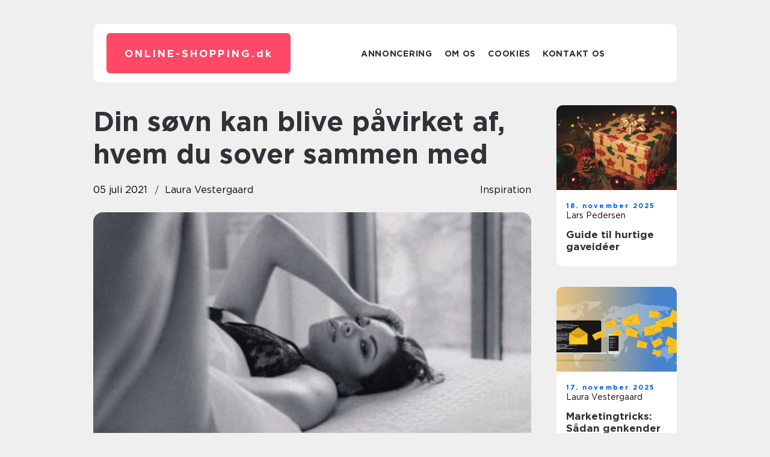

--- FILE ---
content_type: text/html; charset=UTF-8
request_url: https://online-shopping.dk/din-soevn-kan-blive-paavirket-af-hvem-du-sover-sammen-med/
body_size: 15721
content:
<!doctype html>
<html lang="da-DK">
<head><meta charset="UTF-8"><script >var _wpmeteor={"rdelay":2000,"elementor-animations":true,"elementor-pp":true,"v":"2.3.10"};if(navigator.userAgent.match(/MSIE|Internet Explorer/i)||navigator.userAgent.match(/Trident\/7\..*?rv:11/i)){var href=document.location.href;if(!href.match(/[?&]wpmeteordisable/)){if(href.indexOf("?")==-1){if(href.indexOf("#")==-1){document.location.href=href+"?wpmeteordisable=1"}else{document.location.href=href.replace("#","?wpmeteordisable=1#")}}else{if(href.indexOf("#")==-1){document.location.href=href+"&wpmeteordisable=1"}else{document.location.href=href.replace("#","&wpmeteordisable=1#")}}}}</script><script >!function(t){var e={};function n(r){if(e[r])return e[r].exports;var o=e[r]={i:r,l:!1,exports:{}};return t[r].call(o.exports,o,o.exports,n),o.l=!0,o.exports}n.m=t,n.c=e,n.d=function(t,e,r){n.o(t,e)||Object.defineProperty(t,e,{enumerable:!0,get:r})},n.r=function(t){"undefined"!=typeof Symbol&&Symbol.toStringTag&&Object.defineProperty(t,Symbol.toStringTag,{value:"Module"}),Object.defineProperty(t,"__esModule",{value:!0})},n.t=function(t,e){if(1&e&&(t=n(t)),8&e)return t;if(4&e&&"object"==typeof t&&t&&t.__esModule)return t;var r=Object.create(null);if(n.r(r),Object.defineProperty(r,"default",{enumerable:!0,value:t}),2&e&&"string"!=typeof t)for(var o in t)n.d(r,o,function(e){return t[e]}.bind(null,o));return r},n.n=function(t){var e=t&&t.__esModule?function(){return t.default}:function(){return t};return n.d(e,"a",e),e},n.o=function(t,e){return Object.prototype.hasOwnProperty.call(t,e)},n.p="/",n(n.s=0)}([function(t,e,n){t.exports=n(1)},function(t,e,n){"use strict";n.r(e);var r=new(function(){function t(){this.l=[]}var e=t.prototype;return e.emit=function(t,e){void 0===e&&(e=null),this.l[t]&&this.l[t].forEach((function(t){return t(e)}))},e.on=function(t,e){var n;(n=this.l)[t]||(n[t]=[]),this.l[t].push(e)},e.off=function(t,e){this.l[t]=(this.l[t]||[]).filter((function(t){return t!==e}))},t}()),o=new Date,i=document,a=function(){function t(){this.known=[]}var e=t.prototype;return e.init=function(){var t,e=this,n=!1,o=function(t){if(!n&&t&&t.fn&&!t.__wpmeteor){var r=function(e){return i.addEventListener("DOMContentLoaded",(function(n){e.bind(i)(t,n)})),this};e.known.push([t,t.fn.ready,t.fn.init.prototype.ready]),t.fn.ready=r,t.fn.init.prototype.ready=r,t.__wpmeteor=!0}return t};window.jQuery&&(t=o(window.jQuery)),Object.defineProperty(window,"jQuery",{get:function(){return t},set:function(e){return t=o(e)}}),r.on("l",(function(){return n=!0}))},e.unmock=function(){this.known.forEach((function(t){var e=t[0],n=t[1],r=t[2];e.fn.ready=n,e.fn.init.prototype.ready=r}))},t}(),c={};!function(t,e){try{var n=Object.defineProperty({},e,{get:function(){c[e]=!0}});t.addEventListener(e,null,n),t.removeEventListener(e,null,n)}catch(t){}}(window,"passive");var u=c,f=window,d=document,s=["mouseover","keydown","touchmove","touchend","wheel"],l=["mouseover","mouseout","touchstart","touchmove","touchend","click"],p="data-wpmeteor-",v=function(){function t(){}return t.prototype.init=function(t){var e=!1,n=!1,o=function t(o){e||(e=!0,s.forEach((function(e){return d.body.removeEventListener(e,t,u)})),clearTimeout(n),location.href.match(/wpmeteornopreload/)||r.emit("pre"),r.emit("fi"))},i=function(t){var e=new MouseEvent("click",{view:t.view,bubbles:!0,cancelable:!0});return Object.defineProperty(e,"target",{writable:!1,value:t.target}),e};t<1e4&&r.on("i",(function(){e||(n=setTimeout(o,t))}));var a=[],c=function(t){t.target&&"dispatchEvent"in t.target&&("click"===t.type?(t.preventDefault(),t.stopPropagation(),a.push(i(t))):"touchmove"!==t.type&&a.push(t),t.target.setAttribute(p+t.type,!0))};r.on("l",(function(){var t;for(l.forEach((function(t){return f.removeEventListener(t,c)}));t=a.shift();){var e=t.target;e.getAttribute(p+"touchstart")&&e.getAttribute(p+"touchend")&&!e.getAttribute(p+"click")?(e.getAttribute(p+"touchmove")||(e.removeAttribute(p+"touchmove"),a.push(i(t))),e.removeAttribute(p+"touchstart"),e.removeAttribute(p+"touchend")):e.removeAttribute(p+t.type),e.dispatchEvent(t)}}));d.addEventListener("DOMContentLoaded",(function t(){s.forEach((function(t){return d.body.addEventListener(t,o,u)})),l.forEach((function(t){return f.addEventListener(t,c)})),d.removeEventListener("DOMContentLoaded",t)}))},t}(),m=document,h=m.createElement("span");h.setAttribute("id","elementor-device-mode"),h.setAttribute("class","elementor-screen-only");var y=window,b=document,g=b.documentElement,w=function(t){return t.getAttribute("class")||""},E=function(t,e){return t.setAttribute("class",e)},L=function(){window.addEventListener("load",(function(){var t=(m.body.appendChild(h),getComputedStyle(h,":after").content.replace(/"/g,"")),e=Math.max(g.clientWidth||0,y.innerWidth||0),n=Math.max(g.clientHeight||0,y.innerHeight||0),o=["_animation_"+t,"animation_"+t,"_animation","_animation","animation"];Array.from(b.querySelectorAll(".elementor-invisible")).forEach((function(t){var i=t.getBoundingClientRect();if(i.top+y.scrollY<=n&&i.left+y.scrollX<e)try{var a=JSON.parse(t.getAttribute("data-settings"));if(a.trigger_source)return;for(var c,u=a._animation_delay||a.animation_delay||0,f=0;f<o.length;f++)if(a[o[f]]){o[f],c=a[o[f]];break}if(c){var d=w(t),s="none"===c?d:d+" animated "+c,l=setTimeout((function(){E(t,s.replace(/\belementor\-invisible\b/,"")),o.forEach((function(t){return delete a[t]})),t.setAttribute("data-settings",JSON.stringify(a))}),u);r.on("fi",(function(){clearTimeout(l),E(t,w(t).replace(new RegExp("\b"+c+"\b"),""))}))}}catch(t){console.error(t)}}))}))},S=document,A="querySelectorAll",O="data-in-mega_smartmenus",_="DOMContentLoaded",j="readystatechange",P="message",k=console.error;!function(t,e,n,i,c,u,f,d,s){var l,p,m=t.constructor.name+"::",h=e.constructor.name+"::",y=function(e,n){n=n||t;for(var r=0;r<this.length;r++)e.call(n,this[r],r,this)};"NodeList"in t&&!NodeList.prototype.forEach&&(NodeList.prototype.forEach=y),"HTMLCollection"in t&&!HTMLCollection.prototype.forEach&&(HTMLCollection.prototype.forEach=y),_wpmeteor["elementor-animations"]&&L(),_wpmeteor["elementor-pp"]&&function(){var t=S.createElement("div");t.innerHTML='<span class="sub-arrow --wp-meteor"><i class="fa" aria-hidden="true"></i></span>';var e=t.firstChild;S.addEventListener("DOMContentLoaded",(function(){Array.from(S[A](".pp-advanced-menu ul")).forEach((function(t){if(!t.getAttribute(O)){(t.getAttribute("class")||"").match(/\bmega\-menu\b/)&&t[A]("ul").forEach((function(t){t.setAttribute(O,!0)}));var n=function(t){for(var e=[];t=t.previousElementSibling;)e.push(t);return e}(t),r=n.filter((function(t){return t})).filter((function(t){return"A"===t.tagName})).pop();if(r||(r=n.map((function(t){return Array.from(t[A]("a"))})).filter((function(t){return t})).flat().pop()),r){var o=e.cloneNode(!0);r.appendChild(o),new MutationObserver((function(t){t.forEach((function(t){t.addedNodes.forEach((function(t){if(1===t.nodeType&&"SPAN"===t.tagName)try{r.removeChild(o)}catch(t){}}))}))})).observe(r,{childList:!0})}}}))}))}();var b,g,w=[],E=[],x={},C=!1,T=!1,M=setTimeout;var N=e[n].bind(e),R=e[i].bind(e),H=t[n].bind(t),D=t[i].bind(t);"undefined"!=typeof EventTarget&&(b=EventTarget.prototype.addEventListener,g=EventTarget.prototype.removeEventListener,N=b.bind(e),R=g.bind(e),H=b.bind(t),D=g.bind(t));var z,q=e.createElement.bind(e),B=e.__proto__.__lookupGetter__("readyState").bind(e);Object.defineProperty(e,"readyState",{get:function(){return z||B()},set:function(t){return z=t}});var Q=function(t){return E.filter((function(e,n){var r=e[0],o=(e[1],e[2]);if(!(t.indexOf(r.type)<0)){o||(o=r.target);try{for(var i=o.constructor.name+"::"+r.type,a=0;a<x[i].length;a++){if(x[i][a])if(!W[i+"::"+n+"::"+a])return!0}}catch(t){}}})).length},W={},I=function(t){E.forEach((function(n,r){var o=n[0],i=n[1],a=n[2];if(!(t.indexOf(o.type)<0)){a||(a=o.target);try{var c=a.constructor.name+"::"+o.type;if((x[c]||[]).length)for(var u=0;u<x[c].length;u++){var f=x[c][u];if(f){var d=c+"::"+r+"::"+u;if(!W[d]){W[d]=!0,e.readyState=i;try{f.hasOwnProperty("prototype")&&f.prototype.constructor!==f?f(o):f.bind(a)(o)}catch(t){k(t,f)}}}}}catch(t){k(t)}}}))};N(_,(function(t){E.push([t,e.readyState,e])})),N(j,(function(t){E.push([t,e.readyState,e])})),H(_,(function(n){E.push([n,e.readyState,t])})),H(d,(function(n){E.push([n,e.readyState,t]),G||I([_,j,P,d])}));var J=function(n){E.push([n,e.readyState,t])};H(P,J),r.on("fi",(function(){T=!0,G=!0,e.readyState="loading",M(X)}));H(d,(function t(){C=!0,T&&!G&&(e.readyState="loading",M(X)),D(d,t)})),(new v).init(_wpmeteor.rdelay);var F=new a;F.init();var G=!1,X=function n(){var o=w.shift();if(o)if(o[c]("data-src"))o.hasAttribute("data-async")?(U(o),M(n)):U(o,n);else if("javascript/blocked"==o.type)U(o),M(n);else if(o.hasAttribute("data-wpmeteor-onload")){var i=o[c]("data-wpmeteor-onload");try{new Function(i).call(o)}catch(t){k(t)}M(n)}else M(n);else if(Q([_,j,P]))I([_,j,P]),M(n);else if(T&&C)if(Q([d,P]))I([d,P]),M(n);else{if(t.RocketLazyLoadScripts)try{RocketLazyLoadScripts.run()}catch(t){k(t)}e.readyState="complete",D(P,J),(x[m+"message"]||[]).forEach((function(t){H(P,t)})),F.unmock(),Z=N,$=R,nt=H,rt=D,G=!1,setTimeout((function(){return r.emit("l")}))}else G=!1},Y=function(t){for(var n=e.createElement("SCRIPT"),r=t.attributes,o=r.length-1;o>=0;o--)n.setAttribute(r[o].name,r[o].value);return n.bypass=!0,n.type=t.hasAttribute("data-wpmeteor-module")?"module":"text/javascript",(t.text||"").match(/^\s*class RocketLazyLoadScripts/)?n.text=t.text.replace(/^\s*class RocketLazyLoadScripts/,"window.RocketLazyLoadScripts=class").replace("RocketLazyLoadScripts.run();",""):n.text=t.text,n[f]("data-wpmeteor-after"),n},K=function(t,e){var n=t.parentNode;n&&n.replaceChild(e,t)},U=function(t,e){if(t[c]("data-src")){var r=Y(t),o=b?b.bind(r):r[n].bind(r);if(e){var i=function(){return M(e)};o(d,i),o(s,i)}r.src=t[c]("data-src"),r[f]("data-src"),K(t,r)}else"javascript/blocked"===t.type?K(t,Y(t)):onLoad&&onLoad()},V=function(t,e){var n=(x[t]||[]).indexOf(e);if(n>=0)return x[t][n]=void 0,!0},Z=function(t,e){if(e&&(t===_||t===j)){var n=h+t;return x[n]=x[n]||[],void x[n].push(e)}for(var r=arguments.length,o=new Array(r>2?r-2:0),i=2;i<r;i++)o[i-2]=arguments[i];return N.apply(void 0,[t,e].concat(o))},$=function(t,e){t===_&&V(h+t,e);return R(t,e)};Object.defineProperties(e,((l={})[n]={get:function(){return Z},set:function(){return Z}},l[i]={get:function(){return $},set:function(){return $}},l)),r.on("pre",(function(){return w.forEach((function(t){var n=t[c]("data-src");if(n){var r=q("link");r.rel="pre"+d,r.as="script",r.href=n,r.crossorigin=!0,e.head.appendChild(r)}}))})),N(_,(function(){e.querySelectorAll("script[data-wpmeteor-after]").forEach((function(t){return w.push(t)}));var t=["link"].map((function(t){return t+"[data-wpmeteor-onload]"})).join(",");e.querySelectorAll(t).forEach((function(t){return w.push(t)}))}));var tt=function(t){if(e.currentScript)try{var n=e.currentScript.parentElement,r=e.currentScript.nextSibling,i=document.createElement("div");i.innerHTML=t,Array.from(i.childNodes).forEach((function(t){"SCRIPT"===t.nodeName?n.insertBefore(Y(t),r):n.insertBefore(t,r)}))}catch(t){console.error(t)}else k((new Date-o)/1e3,"document.currentScript not set",t)},et=function(t){return tt(t+"\n")};Object.defineProperties(e,{write:{get:function(){return tt},set:function(t){return tt=t}},writeln:{get:function(){return et},set:function(t){return et=t}}});var nt=function(t,e){if(e&&(t===d||t===_||t===P)){var n=t===_?h+t:m+t;return x[n]=x[n]||[],void x[n].push(e)}for(var r=arguments.length,o=new Array(r>2?r-2:0),i=2;i<r;i++)o[i-2]=arguments[i];return H.apply(void 0,[t,e].concat(o))},rt=function(t,e){t===d&&V(t===_?h+t:m+t,e);return D(t,e)};Object.defineProperties(t,((p={})[n]={get:function(){return nt},set:function(){return nt}},p[i]={get:function(){return rt},set:function(){return rt}},p));var ot=function(t){var e;return{get:function(){return e},set:function(n){return e&&V(t,n),x[t]=x[t]||[],x[t].push(n),e=n}}},it=ot(m+d);Object.defineProperty(t,"onload",it),N(_,(function(){Object.defineProperty(e.body,"onload",it)})),Object.defineProperty(e,"onreadystatechange",ot(h+j)),Object.defineProperty(t,"onmessage",ot(m+P));var at=1,ct=function(){--at||r.emit("i")};H(d,(function t(){M((function(){e.querySelectorAll("img").forEach((function(t){if(!t.complete&&(t.currentSrc||t.src)&&"lazy"==!(t.loading||"").toLowerCase()||(r=t.getBoundingClientRect(),o=window.innerHeight||document.documentElement.clientHeight,i=window.innerWidth||document.documentElement.clientWidth,r.top>=-1*o*1&&r.left>=-1*i*1&&r.bottom<=2*o&&r.right<=2*i)){var e=new Image;e[n](d,ct),e[n](s,ct),e.src=t.currentSrc||t.src,at++}var r,o,i})),ct()})),D(d,t)}));var ut=Object.defineProperty;Object.defineProperty=function(n,r,o){return n===t&&["jQuery","onload"].indexOf(r)>=0||(n===e||n===e.body)&&["readyState","write"].indexOf(r)>=0?n:ut(n,r,o)},Object.defineProperties=function(t,e){for(var n in e)Object.defineProperty(t,n,e[n]);return t}}(window,document,"addEventListener","removeEventListener","getAttribute",0,"removeAttribute","load","error")}]);
</script>
    
    <meta name="viewport" content="width=device-width, initial-scale=1">

    <link rel="apple-touch-icon" sizes="180x180" href="https://online-shopping.dk/wp-content/themes/klikko7_e_04_06_2025/dest/images/favicon.png">
    <link rel="icon" type="image/png" sizes="32x32" href="https://online-shopping.dk/wp-content/themes/klikko7_e_04_06_2025/dest/images/favicon.png">
    <link rel="icon" type="image/png" sizes="16x16" href="https://online-shopping.dk/wp-content/themes/klikko7_e_04_06_2025/dest/images/favicon.png">
    <link href="https://online-shopping.dk/wp-content/themes/klikko7_e_04_06_2025/dest/fonts/fonts.css" rel="stylesheet">
            <title>Din søvn kan blive påvirket af, hvem du sover sammen med</title>
    <meta name='robots' content='index, follow' />
	<style>img:is([sizes="auto" i], [sizes^="auto," i]) { contain-intrinsic-size: 3000px 1500px }</style>
	
	<!-- This site is optimized with the Yoast SEO plugin v25.3.1 - https://yoast.com/wordpress/plugins/seo/ -->
	<link rel="canonical" href="https://online-shopping.dk/din-soevn-kan-blive-paavirket-af-hvem-du-sover-sammen-med/" />
	<meta property="og:locale" content="da_DK" />
	<meta property="og:type" content="article" />
	<meta property="og:title" content="Din søvn kan blive påvirket af, hvem du sover sammen med - Shopping – e-handel | Inspiration til at handle på nettet" />
	<meta property="og:description" content="Der er nogle personer, der ikke kan finde ud af at sove alene, og så er der dem, der foretrækker at sove alene, så de rigtig kan fylde sengen ud, sætte temperaturen, som man ønsker den, snorke for sig selv og meget andet. Men ens søvn kan faktisk blive spoleret af, hvem man sover sammen [&hellip;]" />
	<meta property="og:url" content="https://online-shopping.dk/din-soevn-kan-blive-paavirket-af-hvem-du-sover-sammen-med/" />
	<meta property="og:site_name" content="Shopping – e-handel | Inspiration til at handle på nettet" />
	<meta property="article:published_time" content="2021-07-05T08:12:04+00:00" />
	<meta property="article:modified_time" content="2025-08-20T07:45:37+00:00" />
	<meta property="og:image" content="https://online-shopping.dk/wp-content/uploads/2021/07/WLCIarB6l7E.jpeg" />
	<meta property="og:image:width" content="1000" />
	<meta property="og:image:height" content="1500" />
	<meta property="og:image:type" content="image/jpeg" />
	<meta name="author" content="Laura Vestergaard" />
	<meta name="twitter:card" content="summary_large_image" />
	<script type="application/ld+json" class="yoast-schema-graph">{"@context":"https://schema.org","@graph":[{"@type":"WebPage","@id":"https://online-shopping.dk/din-soevn-kan-blive-paavirket-af-hvem-du-sover-sammen-med/","url":"https://online-shopping.dk/din-soevn-kan-blive-paavirket-af-hvem-du-sover-sammen-med/","name":"Din søvn kan blive påvirket af, hvem du sover sammen med - Shopping – e-handel | Inspiration til at handle på nettet","isPartOf":{"@id":"https://online-shopping.dk/#website"},"primaryImageOfPage":{"@id":"https://online-shopping.dk/din-soevn-kan-blive-paavirket-af-hvem-du-sover-sammen-med/#primaryimage"},"image":{"@id":"https://online-shopping.dk/din-soevn-kan-blive-paavirket-af-hvem-du-sover-sammen-med/#primaryimage"},"thumbnailUrl":"https://online-shopping.dk/wp-content/uploads/2021/07/WLCIarB6l7E.jpeg","datePublished":"2021-07-05T08:12:04+00:00","dateModified":"2025-08-20T07:45:37+00:00","author":{"@id":"https://online-shopping.dk/#/schema/person/6e9aab40528a0c6fa28aeddc63f23c25"},"breadcrumb":{"@id":"https://online-shopping.dk/din-soevn-kan-blive-paavirket-af-hvem-du-sover-sammen-med/#breadcrumb"},"inLanguage":"da-DK","potentialAction":[{"@type":"ReadAction","target":["https://online-shopping.dk/din-soevn-kan-blive-paavirket-af-hvem-du-sover-sammen-med/"]}]},{"@type":"ImageObject","inLanguage":"da-DK","@id":"https://online-shopping.dk/din-soevn-kan-blive-paavirket-af-hvem-du-sover-sammen-med/#primaryimage","url":"https://online-shopping.dk/wp-content/uploads/2021/07/WLCIarB6l7E.jpeg","contentUrl":"https://online-shopping.dk/wp-content/uploads/2021/07/WLCIarB6l7E.jpeg","width":1000,"height":1500},{"@type":"BreadcrumbList","@id":"https://online-shopping.dk/din-soevn-kan-blive-paavirket-af-hvem-du-sover-sammen-med/#breadcrumb","itemListElement":[{"@type":"ListItem","position":1,"name":"Hjem","item":"https://online-shopping.dk/"},{"@type":"ListItem","position":2,"name":"Din søvn kan blive påvirket af, hvem du sover sammen med"}]},{"@type":"WebSite","@id":"https://online-shopping.dk/#website","url":"https://online-shopping.dk/","name":"Shopping – e-handel | Inspiration til at handle på nettet","description":"Online shopping er ikke helt det samme som at handle i fysiske butikker. Vi deler ud af viden, tips og gode råd, så du kan få en tryg oplevelse med e-handel.","potentialAction":[{"@type":"SearchAction","target":{"@type":"EntryPoint","urlTemplate":"https://online-shopping.dk/?s={search_term_string}"},"query-input":{"@type":"PropertyValueSpecification","valueRequired":true,"valueName":"search_term_string"}}],"inLanguage":"da-DK"},{"@type":"Person","@id":"https://online-shopping.dk/#/schema/person/6e9aab40528a0c6fa28aeddc63f23c25","name":"Laura Vestergaard","image":{"@type":"ImageObject","inLanguage":"da-DK","@id":"https://online-shopping.dk/#/schema/person/image/","url":"https://secure.gravatar.com/avatar/621464e07089feb7728268a52040c733a5d033bfa727caaf2ac87a02b1fc4648?s=96&d=mm&r=g","contentUrl":"https://secure.gravatar.com/avatar/621464e07089feb7728268a52040c733a5d033bfa727caaf2ac87a02b1fc4648?s=96&d=mm&r=g","caption":"Laura Vestergaard"},"description":"Jeg arbejder analytisk og strategisk med digitale kampagner, hvor dataindsigt, performanceanalyse og dyb m&aring;lgruppeforst&aring;else er fundamentet for alle beslutninger. Min erfaring sp&aelig;nder bredt &ndash; fra ops&aelig;tning og optimering af online annoncering p&aring; platforme som Google Ads og sociale medier til konverteringsoptimering og l&oslash;bende performance tracking. Jeg str&aelig;ber altid efter at skabe m&aring;lbare resultater, der underst&oslash;tter b&aring;de kortsigtede og langsigtede forretningsm&aring;l. Derudover har jeg stor erfaring med tekstforfatning og redigering, hvor jeg formidler budskaber klart og m&aring;lrettet for at styrke virksomheders kommunikation, brandidentitet og digitale tilstedev&aelig;relse. Med en kombination af kreativt flair og analytisk t&aelig;nkning sikrer jeg, at alle elementer i den digitale indsats arbejder sammen mod &eacute;t f&aelig;lles m&aring;l: synlighed, engagement og konvertering.","url":"https://online-shopping.dk/author/laura_vestergaard/"}]}</script>
	<!-- / Yoast SEO plugin. -->


<script  data-wpmeteor-after="REORDER" type="javascript/blocked">
/* <![CDATA[ */
window._wpemojiSettings = {"baseUrl":"https:\/\/s.w.org\/images\/core\/emoji\/16.0.1\/72x72\/","ext":".png","svgUrl":"https:\/\/s.w.org\/images\/core\/emoji\/16.0.1\/svg\/","svgExt":".svg","source":{"concatemoji":"https:\/\/online-shopping.dk\/wp-includes\/js\/wp-emoji-release.min.js?ver=6.8.3"}};
/*! This file is auto-generated */
!function(s,n){var o,i,e;function c(e){try{var t={supportTests:e,timestamp:(new Date).valueOf()};sessionStorage.setItem(o,JSON.stringify(t))}catch(e){}}function p(e,t,n){e.clearRect(0,0,e.canvas.width,e.canvas.height),e.fillText(t,0,0);var t=new Uint32Array(e.getImageData(0,0,e.canvas.width,e.canvas.height).data),a=(e.clearRect(0,0,e.canvas.width,e.canvas.height),e.fillText(n,0,0),new Uint32Array(e.getImageData(0,0,e.canvas.width,e.canvas.height).data));return t.every(function(e,t){return e===a[t]})}function u(e,t){e.clearRect(0,0,e.canvas.width,e.canvas.height),e.fillText(t,0,0);for(var n=e.getImageData(16,16,1,1),a=0;a<n.data.length;a++)if(0!==n.data[a])return!1;return!0}function f(e,t,n,a){switch(t){case"flag":return n(e,"\ud83c\udff3\ufe0f\u200d\u26a7\ufe0f","\ud83c\udff3\ufe0f\u200b\u26a7\ufe0f")?!1:!n(e,"\ud83c\udde8\ud83c\uddf6","\ud83c\udde8\u200b\ud83c\uddf6")&&!n(e,"\ud83c\udff4\udb40\udc67\udb40\udc62\udb40\udc65\udb40\udc6e\udb40\udc67\udb40\udc7f","\ud83c\udff4\u200b\udb40\udc67\u200b\udb40\udc62\u200b\udb40\udc65\u200b\udb40\udc6e\u200b\udb40\udc67\u200b\udb40\udc7f");case"emoji":return!a(e,"\ud83e\udedf")}return!1}function g(e,t,n,a){var r="undefined"!=typeof WorkerGlobalScope&&self instanceof WorkerGlobalScope?new OffscreenCanvas(300,150):s.createElement("canvas"),o=r.getContext("2d",{willReadFrequently:!0}),i=(o.textBaseline="top",o.font="600 32px Arial",{});return e.forEach(function(e){i[e]=t(o,e,n,a)}),i}function t(e){var t=s.createElement("script");t.src=e,t.defer=!0,s.head.appendChild(t)}"undefined"!=typeof Promise&&(o="wpEmojiSettingsSupports",i=["flag","emoji"],n.supports={everything:!0,everythingExceptFlag:!0},e=new Promise(function(e){s.addEventListener("DOMContentLoaded",e,{once:!0})}),new Promise(function(t){var n=function(){try{var e=JSON.parse(sessionStorage.getItem(o));if("object"==typeof e&&"number"==typeof e.timestamp&&(new Date).valueOf()<e.timestamp+604800&&"object"==typeof e.supportTests)return e.supportTests}catch(e){}return null}();if(!n){if("undefined"!=typeof Worker&&"undefined"!=typeof OffscreenCanvas&&"undefined"!=typeof URL&&URL.createObjectURL&&"undefined"!=typeof Blob)try{var e="postMessage("+g.toString()+"("+[JSON.stringify(i),f.toString(),p.toString(),u.toString()].join(",")+"));",a=new Blob([e],{type:"text/javascript"}),r=new Worker(URL.createObjectURL(a),{name:"wpTestEmojiSupports"});return void(r.onmessage=function(e){c(n=e.data),r.terminate(),t(n)})}catch(e){}c(n=g(i,f,p,u))}t(n)}).then(function(e){for(var t in e)n.supports[t]=e[t],n.supports.everything=n.supports.everything&&n.supports[t],"flag"!==t&&(n.supports.everythingExceptFlag=n.supports.everythingExceptFlag&&n.supports[t]);n.supports.everythingExceptFlag=n.supports.everythingExceptFlag&&!n.supports.flag,n.DOMReady=!1,n.readyCallback=function(){n.DOMReady=!0}}).then(function(){return e}).then(function(){var e;n.supports.everything||(n.readyCallback(),(e=n.source||{}).concatemoji?t(e.concatemoji):e.wpemoji&&e.twemoji&&(t(e.twemoji),t(e.wpemoji)))}))}((window,document),window._wpemojiSettings);
/* ]]> */
</script>
<style id='wp-emoji-styles-inline-css' type='text/css'>

	img.wp-smiley, img.emoji {
		display: inline !important;
		border: none !important;
		box-shadow: none !important;
		height: 1em !important;
		width: 1em !important;
		margin: 0 0.07em !important;
		vertical-align: -0.1em !important;
		background: none !important;
		padding: 0 !important;
	}
</style>
<link rel='stylesheet' id='wp-block-library-css' href='https://online-shopping.dk/wp-includes/css/dist/block-library/style.min.css?ver=6.8.3' type='text/css' media='all' />
<style id='classic-theme-styles-inline-css' type='text/css'>
/*! This file is auto-generated */
.wp-block-button__link{color:#fff;background-color:#32373c;border-radius:9999px;box-shadow:none;text-decoration:none;padding:calc(.667em + 2px) calc(1.333em + 2px);font-size:1.125em}.wp-block-file__button{background:#32373c;color:#fff;text-decoration:none}
</style>
<style id='global-styles-inline-css' type='text/css'>
:root{--wp--preset--aspect-ratio--square: 1;--wp--preset--aspect-ratio--4-3: 4/3;--wp--preset--aspect-ratio--3-4: 3/4;--wp--preset--aspect-ratio--3-2: 3/2;--wp--preset--aspect-ratio--2-3: 2/3;--wp--preset--aspect-ratio--16-9: 16/9;--wp--preset--aspect-ratio--9-16: 9/16;--wp--preset--color--black: #000000;--wp--preset--color--cyan-bluish-gray: #abb8c3;--wp--preset--color--white: #ffffff;--wp--preset--color--pale-pink: #f78da7;--wp--preset--color--vivid-red: #cf2e2e;--wp--preset--color--luminous-vivid-orange: #ff6900;--wp--preset--color--luminous-vivid-amber: #fcb900;--wp--preset--color--light-green-cyan: #7bdcb5;--wp--preset--color--vivid-green-cyan: #00d084;--wp--preset--color--pale-cyan-blue: #8ed1fc;--wp--preset--color--vivid-cyan-blue: #0693e3;--wp--preset--color--vivid-purple: #9b51e0;--wp--preset--gradient--vivid-cyan-blue-to-vivid-purple: linear-gradient(135deg,rgba(6,147,227,1) 0%,rgb(155,81,224) 100%);--wp--preset--gradient--light-green-cyan-to-vivid-green-cyan: linear-gradient(135deg,rgb(122,220,180) 0%,rgb(0,208,130) 100%);--wp--preset--gradient--luminous-vivid-amber-to-luminous-vivid-orange: linear-gradient(135deg,rgba(252,185,0,1) 0%,rgba(255,105,0,1) 100%);--wp--preset--gradient--luminous-vivid-orange-to-vivid-red: linear-gradient(135deg,rgba(255,105,0,1) 0%,rgb(207,46,46) 100%);--wp--preset--gradient--very-light-gray-to-cyan-bluish-gray: linear-gradient(135deg,rgb(238,238,238) 0%,rgb(169,184,195) 100%);--wp--preset--gradient--cool-to-warm-spectrum: linear-gradient(135deg,rgb(74,234,220) 0%,rgb(151,120,209) 20%,rgb(207,42,186) 40%,rgb(238,44,130) 60%,rgb(251,105,98) 80%,rgb(254,248,76) 100%);--wp--preset--gradient--blush-light-purple: linear-gradient(135deg,rgb(255,206,236) 0%,rgb(152,150,240) 100%);--wp--preset--gradient--blush-bordeaux: linear-gradient(135deg,rgb(254,205,165) 0%,rgb(254,45,45) 50%,rgb(107,0,62) 100%);--wp--preset--gradient--luminous-dusk: linear-gradient(135deg,rgb(255,203,112) 0%,rgb(199,81,192) 50%,rgb(65,88,208) 100%);--wp--preset--gradient--pale-ocean: linear-gradient(135deg,rgb(255,245,203) 0%,rgb(182,227,212) 50%,rgb(51,167,181) 100%);--wp--preset--gradient--electric-grass: linear-gradient(135deg,rgb(202,248,128) 0%,rgb(113,206,126) 100%);--wp--preset--gradient--midnight: linear-gradient(135deg,rgb(2,3,129) 0%,rgb(40,116,252) 100%);--wp--preset--font-size--small: 13px;--wp--preset--font-size--medium: 20px;--wp--preset--font-size--large: 36px;--wp--preset--font-size--x-large: 42px;--wp--preset--spacing--20: 0.44rem;--wp--preset--spacing--30: 0.67rem;--wp--preset--spacing--40: 1rem;--wp--preset--spacing--50: 1.5rem;--wp--preset--spacing--60: 2.25rem;--wp--preset--spacing--70: 3.38rem;--wp--preset--spacing--80: 5.06rem;--wp--preset--shadow--natural: 6px 6px 9px rgba(0, 0, 0, 0.2);--wp--preset--shadow--deep: 12px 12px 50px rgba(0, 0, 0, 0.4);--wp--preset--shadow--sharp: 6px 6px 0px rgba(0, 0, 0, 0.2);--wp--preset--shadow--outlined: 6px 6px 0px -3px rgba(255, 255, 255, 1), 6px 6px rgba(0, 0, 0, 1);--wp--preset--shadow--crisp: 6px 6px 0px rgba(0, 0, 0, 1);}:where(.is-layout-flex){gap: 0.5em;}:where(.is-layout-grid){gap: 0.5em;}body .is-layout-flex{display: flex;}.is-layout-flex{flex-wrap: wrap;align-items: center;}.is-layout-flex > :is(*, div){margin: 0;}body .is-layout-grid{display: grid;}.is-layout-grid > :is(*, div){margin: 0;}:where(.wp-block-columns.is-layout-flex){gap: 2em;}:where(.wp-block-columns.is-layout-grid){gap: 2em;}:where(.wp-block-post-template.is-layout-flex){gap: 1.25em;}:where(.wp-block-post-template.is-layout-grid){gap: 1.25em;}.has-black-color{color: var(--wp--preset--color--black) !important;}.has-cyan-bluish-gray-color{color: var(--wp--preset--color--cyan-bluish-gray) !important;}.has-white-color{color: var(--wp--preset--color--white) !important;}.has-pale-pink-color{color: var(--wp--preset--color--pale-pink) !important;}.has-vivid-red-color{color: var(--wp--preset--color--vivid-red) !important;}.has-luminous-vivid-orange-color{color: var(--wp--preset--color--luminous-vivid-orange) !important;}.has-luminous-vivid-amber-color{color: var(--wp--preset--color--luminous-vivid-amber) !important;}.has-light-green-cyan-color{color: var(--wp--preset--color--light-green-cyan) !important;}.has-vivid-green-cyan-color{color: var(--wp--preset--color--vivid-green-cyan) !important;}.has-pale-cyan-blue-color{color: var(--wp--preset--color--pale-cyan-blue) !important;}.has-vivid-cyan-blue-color{color: var(--wp--preset--color--vivid-cyan-blue) !important;}.has-vivid-purple-color{color: var(--wp--preset--color--vivid-purple) !important;}.has-black-background-color{background-color: var(--wp--preset--color--black) !important;}.has-cyan-bluish-gray-background-color{background-color: var(--wp--preset--color--cyan-bluish-gray) !important;}.has-white-background-color{background-color: var(--wp--preset--color--white) !important;}.has-pale-pink-background-color{background-color: var(--wp--preset--color--pale-pink) !important;}.has-vivid-red-background-color{background-color: var(--wp--preset--color--vivid-red) !important;}.has-luminous-vivid-orange-background-color{background-color: var(--wp--preset--color--luminous-vivid-orange) !important;}.has-luminous-vivid-amber-background-color{background-color: var(--wp--preset--color--luminous-vivid-amber) !important;}.has-light-green-cyan-background-color{background-color: var(--wp--preset--color--light-green-cyan) !important;}.has-vivid-green-cyan-background-color{background-color: var(--wp--preset--color--vivid-green-cyan) !important;}.has-pale-cyan-blue-background-color{background-color: var(--wp--preset--color--pale-cyan-blue) !important;}.has-vivid-cyan-blue-background-color{background-color: var(--wp--preset--color--vivid-cyan-blue) !important;}.has-vivid-purple-background-color{background-color: var(--wp--preset--color--vivid-purple) !important;}.has-black-border-color{border-color: var(--wp--preset--color--black) !important;}.has-cyan-bluish-gray-border-color{border-color: var(--wp--preset--color--cyan-bluish-gray) !important;}.has-white-border-color{border-color: var(--wp--preset--color--white) !important;}.has-pale-pink-border-color{border-color: var(--wp--preset--color--pale-pink) !important;}.has-vivid-red-border-color{border-color: var(--wp--preset--color--vivid-red) !important;}.has-luminous-vivid-orange-border-color{border-color: var(--wp--preset--color--luminous-vivid-orange) !important;}.has-luminous-vivid-amber-border-color{border-color: var(--wp--preset--color--luminous-vivid-amber) !important;}.has-light-green-cyan-border-color{border-color: var(--wp--preset--color--light-green-cyan) !important;}.has-vivid-green-cyan-border-color{border-color: var(--wp--preset--color--vivid-green-cyan) !important;}.has-pale-cyan-blue-border-color{border-color: var(--wp--preset--color--pale-cyan-blue) !important;}.has-vivid-cyan-blue-border-color{border-color: var(--wp--preset--color--vivid-cyan-blue) !important;}.has-vivid-purple-border-color{border-color: var(--wp--preset--color--vivid-purple) !important;}.has-vivid-cyan-blue-to-vivid-purple-gradient-background{background: var(--wp--preset--gradient--vivid-cyan-blue-to-vivid-purple) !important;}.has-light-green-cyan-to-vivid-green-cyan-gradient-background{background: var(--wp--preset--gradient--light-green-cyan-to-vivid-green-cyan) !important;}.has-luminous-vivid-amber-to-luminous-vivid-orange-gradient-background{background: var(--wp--preset--gradient--luminous-vivid-amber-to-luminous-vivid-orange) !important;}.has-luminous-vivid-orange-to-vivid-red-gradient-background{background: var(--wp--preset--gradient--luminous-vivid-orange-to-vivid-red) !important;}.has-very-light-gray-to-cyan-bluish-gray-gradient-background{background: var(--wp--preset--gradient--very-light-gray-to-cyan-bluish-gray) !important;}.has-cool-to-warm-spectrum-gradient-background{background: var(--wp--preset--gradient--cool-to-warm-spectrum) !important;}.has-blush-light-purple-gradient-background{background: var(--wp--preset--gradient--blush-light-purple) !important;}.has-blush-bordeaux-gradient-background{background: var(--wp--preset--gradient--blush-bordeaux) !important;}.has-luminous-dusk-gradient-background{background: var(--wp--preset--gradient--luminous-dusk) !important;}.has-pale-ocean-gradient-background{background: var(--wp--preset--gradient--pale-ocean) !important;}.has-electric-grass-gradient-background{background: var(--wp--preset--gradient--electric-grass) !important;}.has-midnight-gradient-background{background: var(--wp--preset--gradient--midnight) !important;}.has-small-font-size{font-size: var(--wp--preset--font-size--small) !important;}.has-medium-font-size{font-size: var(--wp--preset--font-size--medium) !important;}.has-large-font-size{font-size: var(--wp--preset--font-size--large) !important;}.has-x-large-font-size{font-size: var(--wp--preset--font-size--x-large) !important;}
:where(.wp-block-post-template.is-layout-flex){gap: 1.25em;}:where(.wp-block-post-template.is-layout-grid){gap: 1.25em;}
:where(.wp-block-columns.is-layout-flex){gap: 2em;}:where(.wp-block-columns.is-layout-grid){gap: 2em;}
:root :where(.wp-block-pullquote){font-size: 1.5em;line-height: 1.6;}
</style>
<link rel='stylesheet' id='theme-a-style-css' href='https://online-shopping.dk/wp-content/themes/klikko7_e_04_06_2025/style.css?ver=6.8.3' type='text/css' media='all' />
<link rel='stylesheet' id='main-style-css' href='https://online-shopping.dk/wp-content/themes/klikko7_e_04_06_2025/dest/css/app.css?ver=6.8.3' type='text/css' media='all' />
<link rel='stylesheet' id='owl-carousel-css' href='https://online-shopping.dk/wp-content/themes/klikko7_e_04_06_2025/dest/css/owl.carousel.min.css?ver=1' type='text/css' media='all' />
<script  data-wpmeteor-after="REORDER" type="javascript/blocked" data-src="https://online-shopping.dk/wp-includes/js/jquery/jquery.min.js?ver=3.7.1" id="jquery-core-js"></script>
<script  data-wpmeteor-after="REORDER" type="javascript/blocked" data-src="https://online-shopping.dk/wp-includes/js/jquery/jquery-migrate.min.js?ver=3.4.1" id="jquery-migrate-js"></script>
<link rel="https://api.w.org/" href="https://online-shopping.dk/wp-json/" /><link rel="alternate" title="JSON" type="application/json" href="https://online-shopping.dk/wp-json/wp/v2/posts/2598" /><link rel="EditURI" type="application/rsd+xml" title="RSD" href="https://online-shopping.dk/xmlrpc.php?rsd" />
<meta name="generator" content="WordPress 6.8.3" />
<link rel='shortlink' href='https://online-shopping.dk/?p=2598' />
<link rel="alternate" title="oEmbed (JSON)" type="application/json+oembed" href="https://online-shopping.dk/wp-json/oembed/1.0/embed?url=https%3A%2F%2Fonline-shopping.dk%2Fdin-soevn-kan-blive-paavirket-af-hvem-du-sover-sammen-med%2F" />
<link rel="alternate" title="oEmbed (XML)" type="text/xml+oembed" href="https://online-shopping.dk/wp-json/oembed/1.0/embed?url=https%3A%2F%2Fonline-shopping.dk%2Fdin-soevn-kan-blive-paavirket-af-hvem-du-sover-sammen-med%2F&#038;format=xml" />

    <script type="application/ld+json">
        {
          "@context": "https://schema.org",
          "@type": "NewsArticle",
          "mainEntityOfPage": {
            "@type": "WebPage",
            "@id": "https://online-shopping.dk/din-soevn-kan-blive-paavirket-af-hvem-du-sover-sammen-med/"
          },
          "headline": "Din søvn kan blive påvirket af, hvem du sover sammen med",
          "image": "https://online-shopping.dk/wp-content/uploads/2021/07/WLCIarB6l7E-300x300.jpeg",
          "datePublished": "2021-07-05T08:12:04+02:00",
          "dateModified":  "2025-08-20T09:45:37+02:00",
          "author": {
            "@type": "Person",
            "name": "Laura Vestergaard"
          },
          "publisher": {
             "@type": "Organization",
             "name": "Shopping – e-handel | Inspiration til at handle på nettet",
             "logo": {
                "@type": "ImageObject",
                "url": "https://online-shopping.dk/wp-content/themes/klikko7_e_04_06_2025/dest/images/favicon.png"
             }
          }
        }

    </script>

    <link rel="icon" href="https://online-shopping.dk/wp-content/uploads/2019/10/Fav_ico.png" sizes="32x32" />
<link rel="icon" href="https://online-shopping.dk/wp-content/uploads/2019/10/Fav_ico.png" sizes="192x192" />
<link rel="apple-touch-icon" href="https://online-shopping.dk/wp-content/uploads/2019/10/Fav_ico.png" />
<meta name="msapplication-TileImage" content="https://online-shopping.dk/wp-content/uploads/2019/10/Fav_ico.png" />
</head>

<body class="wp-singular post-template-default single single-post postid-2598 single-format-standard wp-theme-klikko7_e_04_06_2025">
<main>
    <div class="ezd-top-banner">
        <div id="HeaderWideBanner970" class="ezd-banner ezd-wide-banner"></div>    </div>
    <div class="ezd-main-wrapper">
        <div class="ezd-left-banner-block">
            <div id="LeftSidebarScrollBanner300" class="ezd-banner"></div>        </div>
        <div class="ezd-section-body">
            <header class="ezd-header-block">
                <div class="ezd-max-width-content ezd-container-fluid">
                    <div class="ezd-header-block__wrapper">
                        <div class="ezd-header-logo__wrapper">
                            <a href="https://online-shopping.dk" class="ezd-header-logo">
                                <span class="ezd-site-name">
                                    online-shopping.<span>dk</span>                                </span>
                            </a>
                        </div>

                        <div id="ezd-burger-nav" class="ezd-nav__burger">
                            <i class="ezd-burger-item"></i>
                            <i class="ezd-burger-item"></i>
                            <i class="ezd-burger-item"></i>
                        </div>

                        <div class="ezd-header-nav">
                            <div class="menu-klikko-main-menu-container"><ul id="menu-klikko-main-menu" class="menu"><li id="menu-item-3075" class="menu-item menu-item-type-post_type menu-item-object-page menu-item-3075"><a href="https://online-shopping.dk/annoncering/">Annoncering</a></li>
<li id="menu-item-3076" class="menu-item menu-item-type-post_type menu-item-object-page menu-item-3076"><a href="https://online-shopping.dk/om-os/">Om os</a></li>
<li id="menu-item-3077" class="menu-item menu-item-type-post_type menu-item-object-page menu-item-privacy-policy menu-item-3077"><a rel="privacy-policy" href="https://online-shopping.dk/cookies/">Cookies</a></li>
<li id="menu-item-3078" class="menu-item menu-item-type-post_type menu-item-object-page menu-item-3078"><a href="https://online-shopping.dk/kontakt-os/">Kontakt os</a></li>
</ul></div>
                            <div class="ezd-header-nav__close">
                                <span></span>
                                <span></span>
                            </div>
                        </div>
                    </div>
                    <div class="ezd-mobile-banner-top">
                        <div id="LeftSidebarScrollBanner300" class="ezd-banner"></div>                    </div>
                </div>
            </header>

    <div class="ezd-single-blog">
        <section class="ezd-main-content">
            <div class="ezd-main-block">
                <div class="ezd-hero-content">
                    <h1>Din søvn kan blive påvirket af, hvem du sover sammen med</h1>
                                        <div class="ezd-hero-data">
                        <div class="ezd-card-info">
                            <div class="ezd-card-date">
                                05 juli 2021                            </div>
                            <div class="ezd-card-author">
                                <a href="https://online-shopping.dk/author/laura_vestergaard/">Laura Vestergaard</a>                            </div>
                        </div>
                                                    <div class="ezd-card-categories">
                                <a href="https://online-shopping.dk/category/inspiration/" rel="tag">inspiration</a>                            </div>
                                            </div>
                                            <div class="ezd-main-content__image">
                            <img width="317" height="475" src="https://online-shopping.dk/wp-content/uploads/2021/07/WLCIarB6l7E.jpeg" class="attachment-front-large size-front-large" alt="" decoding="async" fetchpriority="high" srcset="https://online-shopping.dk/wp-content/uploads/2021/07/WLCIarB6l7E.jpeg 1000w, https://online-shopping.dk/wp-content/uploads/2021/07/WLCIarB6l7E-200x300.jpeg 200w, https://online-shopping.dk/wp-content/uploads/2021/07/WLCIarB6l7E-427x640.jpeg 427w, https://online-shopping.dk/wp-content/uploads/2021/07/WLCIarB6l7E-768x1152.jpeg 768w, https://online-shopping.dk/wp-content/uploads/2021/07/WLCIarB6l7E-16x24.jpeg 16w, https://online-shopping.dk/wp-content/uploads/2021/07/WLCIarB6l7E-24x36.jpeg 24w, https://online-shopping.dk/wp-content/uploads/2021/07/WLCIarB6l7E-32x48.jpeg 32w" sizes="(max-width: 317px) 100vw, 317px" />                        </div>
                                        <div class="ezd-main-content__text">
                                                <p><img src='https://wsnonline.dk/advertorial/advertorial.png' style='padding:0;margin:0;height:auto;display:block;'></p>
<p>Der er nogle personer, der ikke kan finde ud af at sove alene, og så er der dem, der foretrækker at sove alene, så de rigtig kan fylde sengen ud, sætte temperaturen, som man ønsker den, snorke for sig selv og meget andet.</p>
<p>Men ens søvn kan faktisk blive spoleret af, hvem man sover sammen med af blandt andet de nævnte årsager, for man kan få svært ved at sove &#8211; også selvom sengen er stor &#8211; hvis man kan mærke, at ens sovepartner (eller måske flere på samme tid) rokker rundt i sengen.</p>
<p>Snorker de, kan man blive vækket af det; og selvom man måske ikke direkte vågner af det, så kan det påvirke ens søvn.</p>
<p>Taler de i søvne, så kan det også påvirke ens søvnrytme.</p>
<p><img decoding="async" style="width: 502px; height: 334px; display: block; margin-left: auto; margin-right: auto;" src="https://wsnonline.dk/image-gallery-images/pixabay-2197947.jpeg"></p>
<p>Det er selvfølgelig også synd for de andre, hvis de ender med at sove dårligt af den grund, men man skal også huske at tænke på ens egen søvn.</p>
<h3>Man må finde et kompromis med den anden angående søvnen</h3>
<p>Det kan jo også være, at man kommer sent hjem fra arbejde, så man vækker den part, der er gået tidligt i seng, og tilsvarende har man så brug for at sove længere op ad dagen, fordi man kom sent i seng, men så kan det blive svært at sove, hvis den anden er stået op og er begyndt at larme i huset.</p>
<p>Det er nødvendigt, at alle i samme seng og i samme hjem kommer til at sove godt nok, og det kan så betyde, at man må indføre nogle regler om, hvordan man behandler hinanden angående respekten for søvnen.</p>
<p>Nu er det ikke alt, er kan løses på den måde, <a href="https://sovneksperterne.dk/" target="_blank" rel="noopener">så man kan have brug for at tage fat i&nbsp;sovneksperterne.dk</a> for at finde ud af, hvordan man kan øge chancen for at sove bedre, hvis man har problemer med dette.</p>
                        
    <div class="ezd-section-sitemap">
        <a href="https://online-shopping.dk/sitemap/" class="ezd-sitemap-title">
            Få læst flere indlæg her        </a>
    </div>

                        </div>
                    <div class="ezd-inner-content-banner ezd-middle">
    <div id="BodyMiddleWideBanner728" class="ezd-banner ezd-banner-m"></div>
    <div id="BodyMiddleMobileBanner320" class="ezd-banner ezd-banner-s"></div>
</div>                </div>
            </div>
            <aside class="ezd-sidebar-block">
                
<div class="ezd-sidebar-post">
            <div class="ezd-sidebar-post__item">
            <a href="https://online-shopping.dk/guide-til-hurtige-gaveideer/" class="ezd-post-thumbnail">
                <img width="200" height="141" src="https://online-shopping.dk/wp-content/uploads/2025/11/pixabay-6832802-200x141.jpeg" class="attachment-sidebar-image size-sidebar-image" alt="" decoding="async" />            </a>
            <div class="ezd-sidebar-post__body">
                
    <div class="ezd-card-footer">
        <span class="ezd-card-footer__time">
            18. november 2025        </span>
        <span class="ezd-card-footer__author">
            <a href="https://online-shopping.dk/author/lars_pedersen/">Lars Pedersen</a>        </span>
    </div>

                    <a href="https://online-shopping.dk/guide-til-hurtige-gaveideer/">
                    <h3 class="ezd-short-title">Guide til hurtige gaveidéer</h3>
                </a>
            </div>
        </div>
                <div class="ezd-sidebar-post__item">
            <a href="https://online-shopping.dk/marketingtricks-saadan-genkender-du-dem/" class="ezd-post-thumbnail">
                <img width="200" height="141" src="https://online-shopping.dk/wp-content/uploads/2025/11/pixabay-3249062-200x141.png" class="attachment-sidebar-image size-sidebar-image" alt="" decoding="async" />            </a>
            <div class="ezd-sidebar-post__body">
                
    <div class="ezd-card-footer">
        <span class="ezd-card-footer__time">
            17. november 2025        </span>
        <span class="ezd-card-footer__author">
            <a href="https://online-shopping.dk/author/laura_vestergaard/">Laura Vestergaard</a>        </span>
    </div>

                    <a href="https://online-shopping.dk/marketingtricks-saadan-genkender-du-dem/">
                    <h3 class="ezd-short-title">Marketingtricks: Sådan genkender du dem</h3>
                </a>
            </div>
        </div>
                <div class="ezd-sidebar-post__item">
            <a href="https://online-shopping.dk/zero-waste-shopping-tips-til-bevidste-koeb/" class="ezd-post-thumbnail">
                <img width="200" height="141" src="https://online-shopping.dk/wp-content/uploads/2025/11/pixabay-7126390-200x141.png" class="attachment-sidebar-image size-sidebar-image" alt="" decoding="async" />            </a>
            <div class="ezd-sidebar-post__body">
                
    <div class="ezd-card-footer">
        <span class="ezd-card-footer__time">
            17. november 2025        </span>
        <span class="ezd-card-footer__author">
            <a href="https://online-shopping.dk/author/viola_rasmusen/">Viola Rasmusen</a>        </span>
    </div>

                    <a href="https://online-shopping.dk/zero-waste-shopping-tips-til-bevidste-koeb/">
                    <h3 class="ezd-short-title">Zero waste shopping: Tips til bevidste køb</h3>
                </a>
            </div>
        </div>
                <div class="ezd-sidebar-banner-block">
            <div id="SidebarSquareBanner200" class="ezd-banner ezd-sidebar-banner"></div>        </div>
            <div class="ezd-sidebar-post__item">
            <a href="https://online-shopping.dk/butikkernes-skjulte-paavirkning/" class="ezd-post-thumbnail">
                <img width="200" height="141" src="https://online-shopping.dk/wp-content/uploads/2025/11/pixabay-2016248-200x141.png" class="attachment-sidebar-image size-sidebar-image" alt="" decoding="async" />            </a>
            <div class="ezd-sidebar-post__body">
                
    <div class="ezd-card-footer">
        <span class="ezd-card-footer__time">
            07. november 2025        </span>
        <span class="ezd-card-footer__author">
            <a href="https://online-shopping.dk/author/lars_pedersen/">Lars Pedersen</a>        </span>
    </div>

                    <a href="https://online-shopping.dk/butikkernes-skjulte-paavirkning/">
                    <h3 class="ezd-short-title">Butikkernes skjulte påvirkning</h3>
                </a>
            </div>
        </div>
                <div class="ezd-sidebar-post__item">
            <a href="https://online-shopping.dk/fra-fast-fashion-til-forever-fashion/" class="ezd-post-thumbnail">
                <img width="200" height="141" src="https://online-shopping.dk/wp-content/uploads/2025/11/pixabay-1979136-200x141.jpeg" class="attachment-sidebar-image size-sidebar-image" alt="" decoding="async" />            </a>
            <div class="ezd-sidebar-post__body">
                
    <div class="ezd-card-footer">
        <span class="ezd-card-footer__time">
            07. november 2025        </span>
        <span class="ezd-card-footer__author">
            <a href="https://online-shopping.dk/author/laura_vestergaard/">Laura Vestergaard</a>        </span>
    </div>

                    <a href="https://online-shopping.dk/fra-fast-fashion-til-forever-fashion/">
                    <h3 class="ezd-short-title">Fra fast fashion til forever fashion</h3>
                </a>
            </div>
        </div>
                <div class="ezd-sidebar-post__item">
            <a href="https://online-shopping.dk/klik-og-koeb-online/" class="ezd-post-thumbnail">
                <img width="200" height="141" src="https://online-shopping.dk/wp-content/uploads/2025/11/pixabay-5938396-200x141.jpeg" class="attachment-sidebar-image size-sidebar-image" alt="" decoding="async" />            </a>
            <div class="ezd-sidebar-post__body">
                
    <div class="ezd-card-footer">
        <span class="ezd-card-footer__time">
            07. november 2025        </span>
        <span class="ezd-card-footer__author">
            <a href="https://online-shopping.dk/author/viola_rasmusen/">Viola Rasmusen</a>        </span>
    </div>

                    <a href="https://online-shopping.dk/klik-og-koeb-online/">
                    <h3 class="ezd-short-title">Klik og køb online</h3>
                </a>
            </div>
        </div>
                <div class="ezd-sidebar-post__item">
            <a href="https://online-shopping.dk/hemmelighederne-bag-digital-storytelling/" class="ezd-post-thumbnail">
                <img width="200" height="141" src="https://online-shopping.dk/wp-content/uploads/2025/10/pixabay-4203628-200x141.jpeg" class="attachment-sidebar-image size-sidebar-image" alt="" decoding="async" />            </a>
            <div class="ezd-sidebar-post__body">
                
    <div class="ezd-card-footer">
        <span class="ezd-card-footer__time">
            27. oktober 2025        </span>
        <span class="ezd-card-footer__author">
            <a href="https://online-shopping.dk/author/lars_pedersen/">Lars Pedersen</a>        </span>
    </div>

                    <a href="https://online-shopping.dk/hemmelighederne-bag-digital-storytelling/">
                    <h3 class="ezd-short-title">Hemmelighederne bag digital storytelling</h3>
                </a>
            </div>
        </div>
                <div class="ezd-sidebar-post__item">
            <a href="https://online-shopping.dk/oplevelsen-saelger/" class="ezd-post-thumbnail">
                <img width="200" height="141" src="https://online-shopping.dk/wp-content/uploads/2025/10/pixabay-2258650-200x141.jpeg" class="attachment-sidebar-image size-sidebar-image" alt="" decoding="async" />            </a>
            <div class="ezd-sidebar-post__body">
                
    <div class="ezd-card-footer">
        <span class="ezd-card-footer__time">
            27. oktober 2025        </span>
        <span class="ezd-card-footer__author">
            <a href="https://online-shopping.dk/author/laura_vestergaard/">Laura Vestergaard</a>        </span>
    </div>

                    <a href="https://online-shopping.dk/oplevelsen-saelger/">
                    <h3 class="ezd-short-title">Oplevelsen sælger</h3>
                </a>
            </div>
        </div>
                <div class="ezd-sidebar-post__item">
            <a href="https://online-shopping.dk/fra-klik-til-oplevelse-med-glaede/" class="ezd-post-thumbnail">
                <img width="200" height="141" src="https://online-shopping.dk/wp-content/uploads/2025/10/pixabay-1130731-200x141.jpeg" class="attachment-sidebar-image size-sidebar-image" alt="" decoding="async" />            </a>
            <div class="ezd-sidebar-post__body">
                
    <div class="ezd-card-footer">
        <span class="ezd-card-footer__time">
            16. oktober 2025        </span>
        <span class="ezd-card-footer__author">
            <a href="https://online-shopping.dk/author/viola_rasmusen/">Viola Rasmusen</a>        </span>
    </div>

                    <a href="https://online-shopping.dk/fra-klik-til-oplevelse-med-glaede/">
                    <h3 class="ezd-short-title">Fra klik til oplevelse med glæde</h3>
                </a>
            </div>
        </div>
                <div class="ezd-sidebar-post__item">
            <a href="https://online-shopping.dk/hvordan-teknologi-kan-goere-rejser-mere-behagelige/" class="ezd-post-thumbnail">
                <img width="200" height="141" src="https://online-shopping.dk/wp-content/uploads/2025/10/pixabay-1048294-200x141.jpeg" class="attachment-sidebar-image size-sidebar-image" alt="" decoding="async" />            </a>
            <div class="ezd-sidebar-post__body">
                
    <div class="ezd-card-footer">
        <span class="ezd-card-footer__time">
            16. oktober 2025        </span>
        <span class="ezd-card-footer__author">
            <a href="https://online-shopping.dk/author/lars_pedersen/">Lars Pedersen</a>        </span>
    </div>

                    <a href="https://online-shopping.dk/hvordan-teknologi-kan-goere-rejser-mere-behagelige/">
                    <h3 class="ezd-short-title">Hvordan teknologi kan gøre rejser mere behagelige</h3>
                </a>
            </div>
        </div>
                <div class="ezd-sidebar-post__item">
            <a href="https://online-shopping.dk/overvejer-du-en-drone-til-hobbybrug-saa-laes-med-her/" class="ezd-post-thumbnail">
                <img width="200" height="141" src="https://online-shopping.dk/wp-content/uploads/2025/10/pixabay-6908758-200x141.jpeg" class="attachment-sidebar-image size-sidebar-image" alt="" decoding="async" />            </a>
            <div class="ezd-sidebar-post__body">
                
    <div class="ezd-card-footer">
        <span class="ezd-card-footer__time">
            07. oktober 2025        </span>
        <span class="ezd-card-footer__author">
            <a href="https://online-shopping.dk/author/laura_vestergaard/">Laura Vestergaard</a>        </span>
    </div>

                    <a href="https://online-shopping.dk/overvejer-du-en-drone-til-hobbybrug-saa-laes-med-her/">
                    <h3 class="ezd-short-title">Overvejer du en drone til hobbybrug? Så læs med her!</h3>
                </a>
            </div>
        </div>
                <div class="ezd-sidebar-post__item">
            <a href="https://online-shopping.dk/guide-til-at-spare-penge-paa-elektronik/" class="ezd-post-thumbnail">
                <img width="200" height="141" src="https://online-shopping.dk/wp-content/uploads/2025/10/pixabay-5017973-200x141.jpeg" class="attachment-sidebar-image size-sidebar-image" alt="" decoding="async" />            </a>
            <div class="ezd-sidebar-post__body">
                
    <div class="ezd-card-footer">
        <span class="ezd-card-footer__time">
            07. oktober 2025        </span>
        <span class="ezd-card-footer__author">
            <a href="https://online-shopping.dk/author/viola_rasmusen/">Viola Rasmusen</a>        </span>
    </div>

                    <a href="https://online-shopping.dk/guide-til-at-spare-penge-paa-elektronik/">
                    <h3 class="ezd-short-title">Guide til at spare penge på elektronik</h3>
                </a>
            </div>
        </div>
        </div>
            </aside>
        </section>
        
    <h2 class="ezd-more-news">
        Flere Nyheder    </h2>

                        <div class="ezd-main-content__recent">
                                    <div class="ezd-main-block__item">
                            <div class="ezd-main-block__item__image">
            <a href="https://online-shopping.dk/guide-til-hurtige-gaveideer/" class="ezd-post-thumbnail">
        <img width="160" height="160" src="https://online-shopping.dk/wp-content/uploads/2025/11/pixabay-6832802-160x160.jpeg" class="attachment-front-image size-front-image" alt="" decoding="async" />    </a>
        </div>
    <div class="ezd-main-block__item__info">
        <span class="ezd-main-block__item_date">
            18. november 2025        </span>
        <a href="https://online-shopping.dk/guide-til-hurtige-gaveideer/">
            <h3 class="ezd-short-title">Guide til hurtige gaveidéer</h3>
        </a>
    </div>
                    </div>
                                    <div class="ezd-main-block__item">
                            <div class="ezd-main-block__item__image">
            <a href="https://online-shopping.dk/marketingtricks-saadan-genkender-du-dem/" class="ezd-post-thumbnail">
        <img width="160" height="160" src="https://online-shopping.dk/wp-content/uploads/2025/11/pixabay-3249062-160x160.png" class="attachment-front-image size-front-image" alt="" decoding="async" />    </a>
        </div>
    <div class="ezd-main-block__item__info">
        <span class="ezd-main-block__item_date">
            17. november 2025        </span>
        <a href="https://online-shopping.dk/marketingtricks-saadan-genkender-du-dem/">
            <h3 class="ezd-short-title">Marketingtricks: Sådan genkender du dem</h3>
        </a>
    </div>
                    </div>
                                    <div class="ezd-main-block__item">
                            <div class="ezd-main-block__item__image">
            <a href="https://online-shopping.dk/zero-waste-shopping-tips-til-bevidste-koeb/" class="ezd-post-thumbnail">
        <img width="160" height="160" src="https://online-shopping.dk/wp-content/uploads/2025/11/pixabay-7126390-160x160.png" class="attachment-front-image size-front-image" alt="" decoding="async" srcset="https://online-shopping.dk/wp-content/uploads/2025/11/pixabay-7126390-160x160.png 160w, https://online-shopping.dk/wp-content/uploads/2025/11/pixabay-7126390-300x300.png 300w, https://online-shopping.dk/wp-content/uploads/2025/11/pixabay-7126390-640x640.png 640w, https://online-shopping.dk/wp-content/uploads/2025/11/pixabay-7126390-768x768.png 768w, https://online-shopping.dk/wp-content/uploads/2025/11/pixabay-7126390.png 1000w" sizes="(max-width: 160px) 100vw, 160px" />    </a>
        </div>
    <div class="ezd-main-block__item__info">
        <span class="ezd-main-block__item_date">
            17. november 2025        </span>
        <a href="https://online-shopping.dk/zero-waste-shopping-tips-til-bevidste-koeb/">
            <h3 class="ezd-short-title">Zero waste shopping: Tips til bevidste køb</h3>
        </a>
    </div>
                    </div>
                                    <div class="ezd-main-block__item">
                            <div class="ezd-main-block__item__image">
            <a href="https://online-shopping.dk/butikkernes-skjulte-paavirkning/" class="ezd-post-thumbnail">
        <img width="160" height="160" src="https://online-shopping.dk/wp-content/uploads/2025/11/pixabay-2016248-160x160.png" class="attachment-front-image size-front-image" alt="" decoding="async" srcset="https://online-shopping.dk/wp-content/uploads/2025/11/pixabay-2016248-160x160.png 160w, https://online-shopping.dk/wp-content/uploads/2025/11/pixabay-2016248-300x300.png 300w, https://online-shopping.dk/wp-content/uploads/2025/11/pixabay-2016248-640x640.png 640w, https://online-shopping.dk/wp-content/uploads/2025/11/pixabay-2016248-768x768.png 768w, https://online-shopping.dk/wp-content/uploads/2025/11/pixabay-2016248.png 1000w" sizes="(max-width: 160px) 100vw, 160px" />    </a>
        </div>
    <div class="ezd-main-block__item__info">
        <span class="ezd-main-block__item_date">
            07. november 2025        </span>
        <a href="https://online-shopping.dk/butikkernes-skjulte-paavirkning/">
            <h3 class="ezd-short-title">Butikkernes skjulte påvirkning</h3>
        </a>
    </div>
                    </div>
                                    <div class="ezd-main-block__item">
                            <div class="ezd-main-block__item__image">
            <a href="https://online-shopping.dk/fra-fast-fashion-til-forever-fashion/" class="ezd-post-thumbnail">
        <img width="160" height="160" src="https://online-shopping.dk/wp-content/uploads/2025/11/pixabay-1979136-160x160.jpeg" class="attachment-front-image size-front-image" alt="" decoding="async" />    </a>
        </div>
    <div class="ezd-main-block__item__info">
        <span class="ezd-main-block__item_date">
            07. november 2025        </span>
        <a href="https://online-shopping.dk/fra-fast-fashion-til-forever-fashion/">
            <h3 class="ezd-short-title">Fra fast fashion til forever fashion</h3>
        </a>
    </div>
                    </div>
                                    <div class="ezd-main-block__item">
                            <div class="ezd-main-block__item__image">
            <a href="https://online-shopping.dk/klik-og-koeb-online/" class="ezd-post-thumbnail">
        <img width="160" height="160" src="https://online-shopping.dk/wp-content/uploads/2025/11/pixabay-5938396-160x160.jpeg" class="attachment-front-image size-front-image" alt="" decoding="async" />    </a>
        </div>
    <div class="ezd-main-block__item__info">
        <span class="ezd-main-block__item_date">
            07. november 2025        </span>
        <a href="https://online-shopping.dk/klik-og-koeb-online/">
            <h3 class="ezd-short-title">Klik og køb online</h3>
        </a>
    </div>
                    </div>
                            </div>
                <div class="ezd-recent-block">
            <div class="ezd-recent-block__wrapper">
                        <div class="ezd-recent-block__wrapper__item">
                    <a href="https://online-shopping.dk/hemmelighederne-bag-digital-storytelling/" class="ezd-post-thumbnail">
        <img width="308" height="175" src="https://online-shopping.dk/wp-content/uploads/2025/10/pixabay-4203628-308x175.jpeg" class="attachment-recent-image size-recent-image" alt="" decoding="async" srcset="https://online-shopping.dk/wp-content/uploads/2025/10/pixabay-4203628-308x175.jpeg 308w, https://online-shopping.dk/wp-content/uploads/2025/10/pixabay-4203628-300x169.jpeg 300w" sizes="(max-width: 308px) 100vw, 308px" />    </a>
                    <div class="ezd-recent-block__wrapper__item__info">
                    <div class="ezd-recent-block__wrapper__item__date ezd-post-date">
                        27. oktober 2025                    </div>
                    <a href="https://online-shopping.dk/hemmelighederne-bag-digital-storytelling/">
                        <h3 class="ezd-short-title">
                            Hemmelighederne bag digital storytelling                        </h3>
                    </a>
                </div>
            </div>
                    <div class="ezd-recent-block__wrapper__item">
                    <a href="https://online-shopping.dk/oplevelsen-saelger/" class="ezd-post-thumbnail">
        <img width="308" height="175" src="https://online-shopping.dk/wp-content/uploads/2025/10/pixabay-2258650-308x175.jpeg" class="attachment-recent-image size-recent-image" alt="" decoding="async" />    </a>
                    <div class="ezd-recent-block__wrapper__item__info">
                    <div class="ezd-recent-block__wrapper__item__date ezd-post-date">
                        27. oktober 2025                    </div>
                    <a href="https://online-shopping.dk/oplevelsen-saelger/">
                        <h3 class="ezd-short-title">
                            Oplevelsen sælger                        </h3>
                    </a>
                </div>
            </div>
                    <div class="ezd-recent-block__wrapper__item">
                    <a href="https://online-shopping.dk/fra-klik-til-oplevelse-med-glaede/" class="ezd-post-thumbnail">
        <img width="308" height="175" src="https://online-shopping.dk/wp-content/uploads/2025/10/pixabay-1130731-308x175.jpeg" class="attachment-recent-image size-recent-image" alt="" decoding="async" />    </a>
                    <div class="ezd-recent-block__wrapper__item__info">
                    <div class="ezd-recent-block__wrapper__item__date ezd-post-date">
                        16. oktober 2025                    </div>
                    <a href="https://online-shopping.dk/fra-klik-til-oplevelse-med-glaede/">
                        <h3 class="ezd-short-title">
                            Fra klik til oplevelse med glæde                        </h3>
                    </a>
                </div>
            </div>
                    <div class="ezd-recent-block__wrapper__item">
                    <a href="https://online-shopping.dk/hvordan-teknologi-kan-goere-rejser-mere-behagelige/" class="ezd-post-thumbnail">
        <img width="308" height="175" src="https://online-shopping.dk/wp-content/uploads/2025/10/pixabay-1048294-308x175.jpeg" class="attachment-recent-image size-recent-image" alt="" decoding="async" />    </a>
                    <div class="ezd-recent-block__wrapper__item__info">
                    <div class="ezd-recent-block__wrapper__item__date ezd-post-date">
                        16. oktober 2025                    </div>
                    <a href="https://online-shopping.dk/hvordan-teknologi-kan-goere-rejser-mere-behagelige/">
                        <h3 class="ezd-short-title">
                            Hvordan teknologi kan gøre rejser mere behagelige                        </h3>
                    </a>
                </div>
            </div>
                    <div class="ezd-recent-block__wrapper__item">
                    <a href="https://online-shopping.dk/overvejer-du-en-drone-til-hobbybrug-saa-laes-med-her/" class="ezd-post-thumbnail">
        <img width="308" height="175" src="https://online-shopping.dk/wp-content/uploads/2025/10/pixabay-6908758-308x175.jpeg" class="attachment-recent-image size-recent-image" alt="" decoding="async" />    </a>
                    <div class="ezd-recent-block__wrapper__item__info">
                    <div class="ezd-recent-block__wrapper__item__date ezd-post-date">
                        07. oktober 2025                    </div>
                    <a href="https://online-shopping.dk/overvejer-du-en-drone-til-hobbybrug-saa-laes-med-her/">
                        <h3 class="ezd-short-title">
                            Overvejer du en drone til hobbybrug? Så læs med her!                        </h3>
                    </a>
                </div>
            </div>
                    <div class="ezd-recent-block__wrapper__item">
                    <a href="https://online-shopping.dk/guide-til-at-spare-penge-paa-elektronik/" class="ezd-post-thumbnail">
        <img width="308" height="175" src="https://online-shopping.dk/wp-content/uploads/2025/10/pixabay-5017973-308x175.jpeg" class="attachment-recent-image size-recent-image" alt="" decoding="async" />    </a>
                    <div class="ezd-recent-block__wrapper__item__info">
                    <div class="ezd-recent-block__wrapper__item__date ezd-post-date">
                        07. oktober 2025                    </div>
                    <a href="https://online-shopping.dk/guide-til-at-spare-penge-paa-elektronik/">
                        <h3 class="ezd-short-title">
                            Guide til at spare penge på elektronik                        </h3>
                    </a>
                </div>
            </div>
                    <div class="ezd-recent-block__wrapper__item">
                    <a href="https://online-shopping.dk/outlet-shopping-hvad-skal-du-vide-foer-du-handler/" class="ezd-post-thumbnail">
        <img width="308" height="175" src="https://online-shopping.dk/wp-content/uploads/2025/09/pixabay-906721-308x175.jpeg" class="attachment-recent-image size-recent-image" alt="" decoding="async" />    </a>
                    <div class="ezd-recent-block__wrapper__item__info">
                    <div class="ezd-recent-block__wrapper__item__date ezd-post-date">
                        25. september 2025                    </div>
                    <a href="https://online-shopping.dk/outlet-shopping-hvad-skal-du-vide-foer-du-handler/">
                        <h3 class="ezd-short-title">
                            Outlet shopping: Hvad skal du vide, før du handler?                        </h3>
                    </a>
                </div>
            </div>
                    <div class="ezd-recent-block__wrapper__item">
                    <a href="https://online-shopping.dk/guide-til-hjemmelavede-gaver-med-et-personligt-touch/" class="ezd-post-thumbnail">
        <img width="308" height="175" src="https://online-shopping.dk/wp-content/uploads/2025/09/pixabay-2611401-308x175.jpeg" class="attachment-recent-image size-recent-image" alt="" decoding="async" />    </a>
                    <div class="ezd-recent-block__wrapper__item__info">
                    <div class="ezd-recent-block__wrapper__item__date ezd-post-date">
                        25. september 2025                    </div>
                    <a href="https://online-shopping.dk/guide-til-hjemmelavede-gaver-med-et-personligt-touch/">
                        <h3 class="ezd-short-title">
                            Guide til hjemmelavede gaver med et personligt touch                        </h3>
                    </a>
                </div>
            </div>
                    <div class="ezd-recent-block__wrapper__item">
                    <a href="https://online-shopping.dk/landbrugsolie-braendstof-drift-og-besparelser/" class="ezd-post-thumbnail">
        <img width="308" height="175" src="https://online-shopping.dk/wp-content/uploads/2025/08/pixabay-3637477-308x175.jpeg" class="attachment-recent-image size-recent-image" alt="" decoding="async" />    </a>
                    <div class="ezd-recent-block__wrapper__item__info">
                    <div class="ezd-recent-block__wrapper__item__date ezd-post-date">
                        24. august 2025                    </div>
                    <a href="https://online-shopping.dk/landbrugsolie-braendstof-drift-og-besparelser/">
                        <h3 class="ezd-short-title">
                            Landbrugsolie: brændstof, drift og besparelser                        </h3>
                    </a>
                </div>
            </div>
                    <div class="ezd-recent-block__wrapper__item">
                    <a href="https://online-shopping.dk/bevar-christiania-hoodie-kultur-mode-og-historie/" class="ezd-post-thumbnail">
        <img width="308" height="175" src="https://online-shopping.dk/wp-content/uploads/2025/07/678125b2bd95d-308x175.jpeg" class="attachment-recent-image size-recent-image" alt="" decoding="async" />    </a>
                    <div class="ezd-recent-block__wrapper__item__info">
                    <div class="ezd-recent-block__wrapper__item__date ezd-post-date">
                        13. juli 2025                    </div>
                    <a href="https://online-shopping.dk/bevar-christiania-hoodie-kultur-mode-og-historie/">
                        <h3 class="ezd-short-title">
                            Bevar Christiania hoodie: Kultur, mode og historie                        </h3>
                    </a>
                </div>
            </div>
                    <div class="ezd-recent-block__wrapper__item">
                    <a href="https://online-shopping.dk/braende-til-salg-i-faxe-kvalitet-og-muligheder/" class="ezd-post-thumbnail">
        <img width="308" height="175" src="https://online-shopping.dk/wp-content/uploads/2025/07/672497f751a2e-308x175.jpeg" class="attachment-recent-image size-recent-image" alt="" decoding="async" />    </a>
                    <div class="ezd-recent-block__wrapper__item__info">
                    <div class="ezd-recent-block__wrapper__item__date ezd-post-date">
                        08. juli 2025                    </div>
                    <a href="https://online-shopping.dk/braende-til-salg-i-faxe-kvalitet-og-muligheder/">
                        <h3 class="ezd-short-title">
                            Brænde til salg i Faxe: Kvalitet og muligheder                        </h3>
                    </a>
                </div>
            </div>
                    <div class="ezd-recent-block__wrapper__item">
                    <a href="https://online-shopping.dk/alt-hvad-du-behoever-at-vide-om-fadoelsanlaeg/" class="ezd-post-thumbnail">
        <img width="308" height="175" src="https://online-shopping.dk/wp-content/uploads/2025/07/6728cd2438dc6-308x175.jpeg" class="attachment-recent-image size-recent-image" alt="" decoding="async" />    </a>
                    <div class="ezd-recent-block__wrapper__item__info">
                    <div class="ezd-recent-block__wrapper__item__date ezd-post-date">
                        07. juli 2025                    </div>
                    <a href="https://online-shopping.dk/alt-hvad-du-behoever-at-vide-om-fadoelsanlaeg/">
                        <h3 class="ezd-short-title">
                            Alt hvad du behøver at vide om fadølsanlæg                        </h3>
                    </a>
                </div>
            </div>
            </div>
        </div>
    </div>

</div>
<div class="ezd-right-banner-block">
    <div id="RightSidebarScrollBanner300" class="ezd-banner"></div></div>
</div>
<footer class="ezd-site-footer">
    <div class="ezd-max-width-content ezd-container-fluid">
        <div class="ezd-site-footer__wrapper">
            <div class="ezd-site-footer__wrapper__address">
                <h4>
                    Adresse                </h4>
                <img class="ezd-contact-image-footer" src="https://online-shopping.dk/wp-content/themes/klikko7_e_04_06_2025/dest/images/contact_image_footer.svg">
                                    <p>web:
                        <a href="https://www.klikko.dk/" target="_blank" class="ezd-ext-link">
                            www.klikko.dk/
                        </a>
                    </p>
                            </div>
            <div>
                <h4>
                    Menu                </h4>
                <div class="menu-klikko-footer-menu-container"><ul id="menu-klikko-footer-menu" class="menu"><li id="menu-item-3079" class="menu-item menu-item-type-post_type menu-item-object-page menu-item-3079"><a href="https://online-shopping.dk/annoncering/">Annoncering</a></li>
<li id="menu-item-3080" class="menu-item menu-item-type-post_type menu-item-object-page menu-item-3080"><a href="https://online-shopping.dk/om-os/">Om os</a></li>
<li id="menu-item-3081" class="menu-item menu-item-type-post_type menu-item-object-page menu-item-privacy-policy menu-item-3081"><a rel="privacy-policy" href="https://online-shopping.dk/cookies/">Cookies</a></li>
<li id="menu-item-3082" class="menu-item menu-item-type-post_type menu-item-object-page menu-item-3082"><a href="https://online-shopping.dk/kontakt-os/">Kontakt os</a></li>
<li id="menu-item-3083" class="menu-item menu-item-type-post_type menu-item-object-page menu-item-3083"><a href="https://online-shopping.dk/sitemap/">Sitemap</a></li>
</ul></div>            </div>
        </div>
    </div>
</footer>
</main>


<div id="ezd-cookie-notice" class="ezd-cookie-notice">
    <div class="ezd-cookie-notice-container">
        <span id="ezd-cn-notice-text" class="ezd-cn-text-container">
           På vores website bruges cookies til at huske dine indstillinger, statistik og personalisering af indhold og annoncer. Denne information deles med tredjepart. Ved fortsat brug af websiden godkender du cookiepolitikken.        </span>
        <div id="ezd-cn-notice-buttons">
            <span id="ezd-cn-accept-cookie" class="ezd-cn-button ezd-cn-accept-cookie" data-cookie-set="accept">
                Ok            </span>
            <a href="https://online-shopping.dk/cookies/" class="ezd-cn-button ezd-cn-more-info" target="_blank">
                Privatlivspolitik            </a>
            <span id="ezd-cn-close-notice" class="ezd-cn-close-icon" data-cookie-set="accept"></span>
        </div>
    </div>
</div>

<script type="speculationrules">
{"prefetch":[{"source":"document","where":{"and":[{"href_matches":"\/*"},{"not":{"href_matches":["\/wp-*.php","\/wp-admin\/*","\/wp-content\/uploads\/*","\/wp-content\/*","\/wp-content\/plugins\/*","\/wp-content\/themes\/klikko7_e_04_06_2025\/*","\/*\\?(.+)"]}},{"not":{"selector_matches":"a[rel~=\"nofollow\"]"}},{"not":{"selector_matches":".no-prefetch, .no-prefetch a"}}]},"eagerness":"conservative"}]}
</script>
<script  data-wpmeteor-after="REORDER" type="javascript/blocked" id="theme-a-main-script-js-extra">
/* <![CDATA[ */
var klikko_ajax = {"url":"https:\/\/online-shopping.dk\/wp-admin\/admin-ajax.php","theme_uri":"https:\/\/online-shopping.dk\/wp-content\/themes\/klikko7_e_04_06_2025"};
/* ]]> */
</script>
<script  data-wpmeteor-after="REORDER" type="javascript/blocked" data-src="https://online-shopping.dk/wp-content/themes/klikko7_e_04_06_2025/dest/js/app.js?ver=1768915150" id="theme-a-main-script-js"></script>
<script  data-wpmeteor-after="REORDER" type="javascript/blocked" data-src="https://online-shopping.dk/wp-content/themes/klikko7_e_04_06_2025/dest/js/app_jquery.js?ver=1768915150" id="theme-a-main-script-jquery-js"></script>
<script  data-wpmeteor-after="REORDER" type="javascript/blocked" data-src="https://online-shopping.dk/wp-content/themes/klikko7_e_04_06_2025/dest/js/lib/owl.carousel.min.js?ver=1" id="theme-a-owl-js"></script>

<script  data-wpmeteor-after="REORDER" type="javascript/blocked" data-src="//banners.wsnonline.dk/aHR0cHM6Ly9vbmxpbmUtc2hvcHBpbmcuZGs=/script/"
></script>

</body>
</html>
